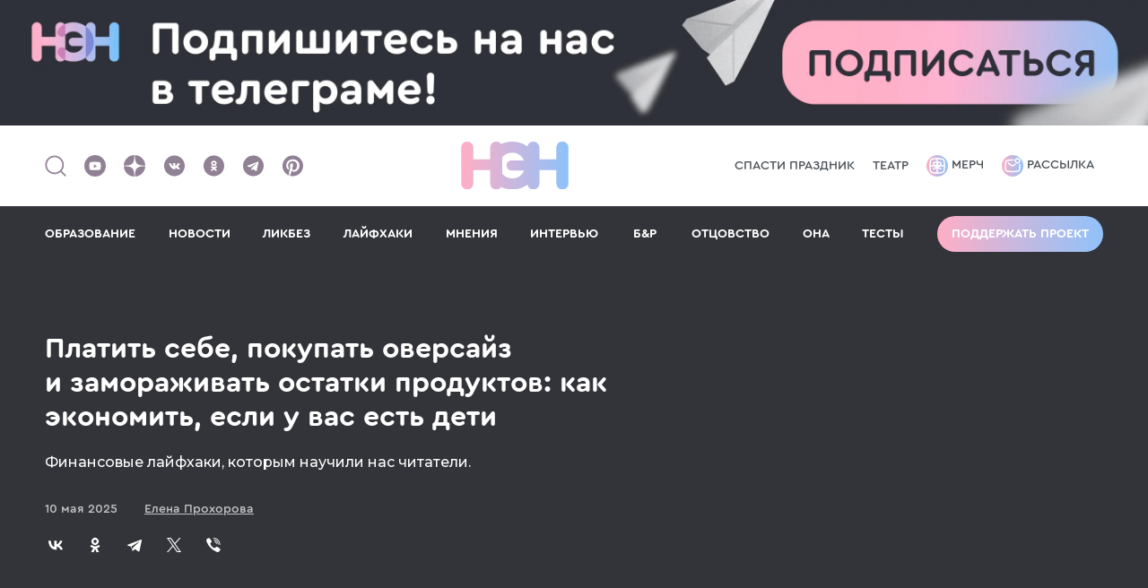

--- FILE ---
content_type: text/html; charset=UTF-8
request_url: https://n-e-n.ru/kak-economit/
body_size: 20960
content:
    <!DOCTYPE html>
    <html lang="ru-RU">

    <head>
        <title>Платить себе, покупать оверсайз и&nbsp;замораживать остатки продуктов: как экономить, если у&nbsp;вас есть дети</title>
<meta charset="utf-8">
<meta name="viewport" content="width=device-width,minimum-scale=1,maximum-scale=5">
<meta http-equiv="X-UA-Compatible" content="IE=edge">
<meta name="yandex-verification" content="57ec6f7eb64a7350"/>
<meta name="yandex-verification" content="468dfd0823cd5f56"/>
<meta name="google-site-verification" content="eBCSzFGfYCBvZXfqhjSNMkTxD64oPec4I5rzdZyCoMM"/>
<meta name="pmail-verification" content="3ad1f41814b0364143257c2f152d8546">
<meta name="p:domain_verify" content="76d030d387ca910fd4c25078fd37d1bd"/>
<meta name="verify-admitad" content="ddfb671477" />
<meta name="mailru-verification" content="b5142ba480c9e1c2" />
<meta name="verify-zsb8mnllsu" content="kv6css7kgy">

<meta property="fb:pages" content="1845534045662935"/>

<link rel="icon" type="image/svg+xml" href="/img/favicons/favicon.svg">
<!--<link rel="icon" type="image/png" href="/img/favicons/favicon.png">-->
<link rel="apple-touch-icon" sizes="180x180" href="/img/favicons/apple-touch-icon.png?v2">
<link rel="icon" type="image/png" sizes="32x32" href="/img/favicons/favicon-32x32.png?v2">
<link rel="icon" type="image/png" sizes="16x16" href="/img/favicons/favicon-16x16.png?v2">
<link rel="manifest" href="/img/favicons/site.webmanifest?v2">
<link rel="mask-icon" href="/img/favicons/safari-pinned-tab.svg?v2" color="#5bbad5">
<link rel="shortcut icon" href="/img/favicons/favicon.ico?v2">
<meta name="msapplication-TileColor" content="#da532c">
<meta name="msapplication-config" content="/img/favicons/browserconfig.xml?v2">
<meta name="theme-color" content="#ffffff">

<meta name="description" content="Финансовые лайфхаки, которым научили нас читатели.">
    <meta property="og:site_name" content="НЭН">
    <meta property="og:type" content="article">
    <meta property="og:title" content="Платить себе, покупать оверсайз и&nbsp;замораживать остатки продуктов: как экономить, если у&nbsp;вас есть дети">
    <meta property="og:description" content="Финансовые лайфхаки, которым научили нас читатели.">
    <meta property="og:tags" content="общество, родители, деньги, где деньги">
    <meta property="og:url" content="https://n-e-n.ru/kak-economit/">
    <meta property="og:image" content="https://n-e-n.ru/images/2023-08-14/64da17ed7c24e_1024x512.jpg.webp">
    <meta property="og:image:width" content="1024">
    <meta property="og:image:height" content="512">


<script type="application/ld+json">{
    "@context": "https://schema.org",
    "@graph": [
        {
            "@type": "BreadcrumbList",
            "itemListElement": [
                {
                    "@type": "ListItem",
                    "position": 1,
                    "item": {
                        "@id": "https://n-e-n.ru/category/lifehacks/",
                        "name": "Лайфхаки"
                    }
                }
            ]
        },
        {
            "@type": "Article",
            "@id": "https://n-e-n.ru/kak-economit/#articleBody",
            "headline": "Платить себе, покупать оверсайз и&nbsp;замораживать остатки продуктов: как экономить, если у&nbsp;вас есть дети",
            "description": "Финансовые лайфхаки, которым научили нас читатели.",
            "image": "",
            "author": {
                "@type": "Person",
                "name": "Елена Прохорова",
                "url": "https://n-e-n.ru/user/162-elena-prohorova/"
            },
            "publisher": {
                "@type": "Organization",
                "name": "НЭН",
                "logo": {
                    "@type": "ImageObject",
                    "url": "https://n-e-n.ru/img/nen_logo_new.svg"
                }
            },
            "datePublished": "2025-05-10T11:30:00+03:00",
            "mainEntityOfPage": {
                "@type": "WebPage",
                "@id": "https://n-e-n.ru/kak-economit/#articleBody"
            },
            "articleSection": "Лайфхаки",
            "keywords": "общество, родители, деньги, где деньги",
            "url": "https://n-e-n.ru/kak-economit/"
        }
    ]
}</script>
        <meta name="csrf-param" content="_csrf-frontend">
<meta name="csrf-token" content="6922BADvqgABHr3Ci-299IzPgiPvDeBo91ClthPKTzior-BQerf8MzhKyIzzq-SF_P6xe7w8jgaUH-rgcIUBfA==">
        <meta name="twitter:card" content="summary_large_image">
<meta name="twitter:title" content="Платить себе, покупать оверсайз и&amp;nbsp;замораживать остатки продуктов: как экономить, если у&amp;nbsp;вас есть дети">
<meta name="twitter:description" content="Финансовые лайфхаки, которым научили нас читатели.">
<meta name="twitter:image" content="https://n-e-n.ru/images/2023-08-14/64da17ed7c24e_0x0.jpg.webp">
<link href="https://n-e-n.ru/kak-economit/" rel="canonical">
<link href="https://n-e-n.ru/amp/kak-economit/" rel="amphtml">
<link href="/theme/scss/index.min.css?v=96" rel="stylesheet">
<link href="/setka/clients/VR2eHQZn2B2nrvZXVIMoUBobbv0ujq4W/css/6412____________________1_641.min.css" rel="stylesheet">
<link href="/theme/scss/pages/article.min.css?v=105" rel="stylesheet">
<style>
        .adfox-desktop, .adfox-mobile {
            margin: 20px 0;
        }
        </style>
<script src="/theme/js/counter.min.js?v=69"></script>    </head>

    <body>

    
    

<div class="banner-center">
    <!--AdFox START-->
    <!--ezhikezhik_2015-->
    <!--Площадка: n-e-n.ru / Desktop / Billboard 100%x200 / Branding-->
    <!--Категория: <не задана>-->
    <!--Тип баннера: Billboard-->
    <div id="adfox_16121769500717574"></div>
</div>


<header class="header">
    <div class="container">
        <div class="left">
            <a href="#">
                <span class="header__search">
                    <img src="/img/search.svg" alt="" width="26" height="27">
                </span>
            </a>
            <div class="social">
    <a href="https://www.youtube.com/@CHIPSjournal" target="_blank"
       aria-label="Наш Youtube канал">
        <svg width="24" height="24"><use xlink:href="/img/soc.sprite.svg?v=3#soc-youtube"></use></svg>
    </a>
    <a href="https://dzen.ru/nenru" target="_blank" aria-label="Наша страница в Дзен">
        <svg width="24" height="24"><use xlink:href="/img/soc.sprite.svg?v=3#soc-zen"></use></svg>
    </a>
    <a href="https://vk.com/net_eto_normalno" target="_blank" aria-label="Наше сообщество в VK">
        <svg width="25" height="24"><use xlink:href="/img/soc.sprite.svg?v=3#soc-vk"></use></svg>
    </a>
    <!-- mail.ru -->
    <a href="https://ok.ru/netetonorm" target="_blank" aria-label="Наша страница в Одноклассниках">
        <svg width="25" height="24"><use xlink:href="/img/soc.sprite.svg?v=3#soc-ok"></use></svg>
    </a>
    <a href="https://telegram.me/net_etonorm" target="_blank" aria-label="Наш канал в Телеграм">
        <svg width="25" height="24"><use xlink:href="/img/soc.sprite.svg?v=3#soc-tg"></use></svg>
    </a>
    <a href="https://www.pinterest.com/net_eto_normalno/" target="_blank"
       aria-label="Наша страница в Pinterest">
        <svg width="25" height="24"><use xlink:href="/img/soc.sprite.svg?v=3#soc-pinterest"></use></svg>
    </a>
</div>
        </div>
        <div class="header__logo">
            <a href="/" aria-label="Логотип">
                <img src="/img/nen_logo_new.svg" alt="">
            </a>
        </div>
        <div class="spec-project header-link">
                            <a href="https://kto-ukral-prazdnik.n-e-n.ru/?utm_source=nen" target="_blank">Спасти праздник</a>                            <a href="https://n-e-n.ru/mandariny-na-yolke-i-domashniy-teatr/" target="_blank">Театр</a>                    </div>
        <div class="right header-link">
            <a href="https://shop.n-e-n.ru/" target="_blank">
                <img src="/img/merch.svg" alt="">
                Мерч
            </a>
            <a href="https://mailganer.com/landing/53233/" id="rasssylka" target="_blank">
                <img src="/img/rassylka.svg" alt="">
                Рассылка
            </a>
        </div>
        <div class="button-menu-container">
                        <div class="header__button-menu">
                <span class="line"></span><span class="line"></span><span class="line"></span>
            </div>
        </div>
    </div>

    <div class="header__menu">
        <div class="container">
            <div class="link-menu"><a class="" href="https://n-e-n.ru/tag/88/%D0%BE%D0%B1%D1%80%D0%B0%D0%B7%D0%BE%D0%B2%D0%B0%D0%BD%D0%B8%D0%B5/" target="_self">ОБРАЗОВАНИЕ</a></div><div class="link-menu"><a class="" href="/category/ithappened/" target="_self">НОВОСТИ</a></div><div class="link-menu"><a class="" href="/category/diy/" target="_self">ЛИКБЕЗ</a></div><div class="link-menu"><a class="" href="/category/lifehacks/" target="_self">ЛАЙФХАКИ</a></div><div class="link-menu"><a class="" href="/category/opinions/" target="_self">МНЕНИЯ</a></div><div class="link-menu"><a class="" href="/category/interview/" target="_self">ИНТЕРВЬЮ</a></div><div class="link-menu"><a class="" href="/category/bnr/" target="_self">Б&Р</a></div><div class="link-menu"><a class="" href="/category/fathers/" target="_self">ОТЦОВСТВО</a></div><div class="link-menu"><a class="" href="/tag/102/она/" target="_self">ОНА</a></div><div class="link-menu"><a class="" href="/quizes/" target="_self">ТЕСТЫ</a></div>                            <div class="show-mobile"><a href="https://kto-ukral-prazdnik.n-e-n.ru/?utm_source=nen" target="_blank">Спасти праздник</a></div>
                            <div class="show-mobile"><a href="https://n-e-n.ru/mandariny-na-yolke-i-domashniy-teatr/" target="_blank">Театр</a></div>
                        <div>
                <a class="button border-gradient support-project" href="/donation/">Поддержать проект</a>
            </div>
            <div class="header__social-mobile">
                <div class="social">
                    <div class="social">
    <a href="https://www.youtube.com/@CHIPSjournal" target="_blank"
       aria-label="Наш Youtube канал">
        <svg width="24" height="24"><use xlink:href="/img/soc.sprite.svg?v=3#soc-youtube"></use></svg>
    </a>
    <a href="https://dzen.ru/nenru" target="_blank" aria-label="Наша страница в Дзен">
        <svg width="24" height="24"><use xlink:href="/img/soc.sprite.svg?v=3#soc-zen"></use></svg>
    </a>
    <a href="https://vk.com/net_eto_normalno" target="_blank" aria-label="Наше сообщество в VK">
        <svg width="25" height="24"><use xlink:href="/img/soc.sprite.svg?v=3#soc-vk"></use></svg>
    </a>
    <!-- mail.ru -->
    <a href="https://ok.ru/netetonorm" target="_blank" aria-label="Наша страница в Одноклассниках">
        <svg width="25" height="24"><use xlink:href="/img/soc.sprite.svg?v=3#soc-ok"></use></svg>
    </a>
    <a href="https://telegram.me/net_etonorm" target="_blank" aria-label="Наш канал в Телеграм">
        <svg width="25" height="24"><use xlink:href="/img/soc.sprite.svg?v=3#soc-tg"></use></svg>
    </a>
    <a href="https://www.pinterest.com/net_eto_normalno/" target="_blank"
       aria-label="Наша страница в Pinterest">
        <svg width="25" height="24"><use xlink:href="/img/soc.sprite.svg?v=3#soc-pinterest"></use></svg>
    </a>
</div>
                </div>
            </div>
        </div>
    </div>

        <!--AdFox START-->
    <!--ezhikezhik_2015-->
    <!--Площадка: n-e-n.ru / Mobile / Mobile_Top-->
    <!--Категория: <не задана>-->
    <!--Тип баннера: Mobile-->
    <div id="adfox_161217702470014171"></div>
    </header>

    
<div class="article-page article-page-image-2">
    <div class="inner-page-content-branding">
        <!-- Контейнер для брендинга -->
    </div>
    <div class="bg-block">
        <div class="container-inner">
            <div class="container-inner__left">
                <div class="container-small">
                    <div class="frame-container">
                        <div class="title">
                            <a href="/category/lifehacks/">
                                Лайфхаки                            </a>
                        </div>
                                                                    </div>
                </div>
            </div>
        </div>
        <div class="container">
            <div class="card-page bg-none">
                <div class="card-page__left">
                    <h1 class="title-h1">
                        Платить себе, покупать оверсайз и&nbsp;замораживать остатки продуктов: как экономить, если у&nbsp;вас есть дети                    </h1>

                    <div class="text-page"><p>Финансовые лайфхаки, которым научили нас читатели.</p></div>
                    <div class="info">
                        <time class="date" datetime="2025-05-10">
                            10 мая 2025                        </time>
                        <div class="name">
                            <a href="https://n-e-n.ru/user/162-elena-prohorova/">
                                <span>Елена Прохорова</span>
                            </a>
                        </div>
                    </div>
                    <div class="social-2">
                        <style>
    .ya-share2__list li {
        margin: 10px 10px 10px 10px !important;
    }
    .ya-share2__list li:first-child {
        margin-left: 0 !important;
    }

    .ya-share2__container.ya-share2__container_color-scheme_blackwhite .ya-share2__badge,
    .ya-share2__container.ya-share2__container_color-scheme_blackwhite .ya-share2__mobile-popup-badge {
        background-color: #33343A;
    }
</style>
<script src="https://yastatic.net/share2/share.js"></script>
<div class="ya-share2" data-curtain data-color-scheme="blackwhite"
     data-services="vkontakte,odnoklassniki,telegram,twitter,viber">
</div>                    </div>
                </div>
                            </div>
        </div>
    </div>
    <div class="container-inner">
        <div class="container-inner__left">
            <div class="container-small">
                                    <div class="tags">
                                                    <div class="tag">#<a href="/tag/12/общество/">общество</a></div>
                                                    <div class="tag">#<a href="/tag/13/родители/">родители</a></div>
                                                    <div class="tag">#<a href="/tag/75/деньги/">деньги</a></div>
                                                    <div class="tag">#<a href="/tag/104/где деньги/">где деньги</a></div>
                                            </div>
                
                                    <div class="article-content" id="articleBody">
                        <div class="stk-post stk-layout_6col_26605 stk-theme_35113" data-stk="{&quot;images&quot;:[{&quot;id&quot;:&quot;2023-08-14/64da2b510b77c.jpg&quot;,&quot;alt&quot;:&quot;&quot;,&quot;caption&quot;:&quot;&quot;},{&quot;id&quot;:&quot;2023-08-14/64da2b163e4b0.jpeg&quot;,&quot;alt&quot;:&quot;&quot;,&quot;caption&quot;:&quot;&quot;},{&quot;id&quot;:&quot;2023-08-14/64da2a0f2b7e6.jpg&quot;,&quot;alt&quot;:&quot;&quot;,&quot;caption&quot;:&quot;&quot;},{&quot;id&quot;:&quot;2023-08-14/64da29c77c00e.jpeg&quot;,&quot;alt&quot;:&quot;&quot;,&quot;caption&quot;:&quot;&quot;},{&quot;id&quot;:&quot;2023-08-14/64da297e779c2.jpg&quot;,&quot;alt&quot;:&quot;&quot;,&quot;caption&quot;:&quot;&quot;}]}" data-ui-id="post" data-ce-tag="post" data-reset-type="class" data-layout-type="limited" data-editor-version="3.2.8-rc1"><p class="stk-theme_35113__style_font_style-1618920566489 stk-reset stk-theme_35113__mb_15" data-ce-tag="paragraph">Не&nbsp;так давно мы&nbsp;<a class="stk-reset" href="https://t.me/net_eto_normalno/11139" target="_blank">спрашивали</a> у&nbsp;подписчиков в&nbsp;социальных сетях способы, которые помогают им&nbsp;сохранять бюджет. Кроме того, что все часто расходуемое выгоднее всего покупать в&nbsp;больших объемах и&nbsp;сравнивать цены в&nbsp;разных магазинах&nbsp;— открыли еще несколько интересных и&nbsp;полезных лайфхаков.</p><h2 class="stk-theme_35113__style_large_header stk-reset" data-ce-tag="paragraph">Покупки</h2><h3 class="stk-theme_35113__style_medium_header stk-theme_35113__mb_05 stk-reset" data-ce-tag="paragraph"><strong class="stk-reset">Посчитайте окупаемость вещи </strong></h3><p class="stk-theme_35113__mb_15 stk-reset" data-ce-tag="paragraph">Представьте: хорошая коляска стоит 50&nbsp;тысяч рублей, но&nbsp;в&nbsp;ней есть и&nbsp;люлька, и&nbsp;прогулочный блок, и&nbsp;автокресло. Даже если мы&nbsp;будем гулять с&nbsp;ребенком один раз в&nbsp;день (но&nbsp;скорее всего больше) с&nbsp;младенчества до&nbsp;трех лет, то&nbsp;каждая поездка нам обойдется примерно в&nbsp;46&nbsp;рублей. Зато коляска с&nbsp;полным набором&nbsp;— и&nbsp;подстаканник, и&nbsp;дождевик, и&nbsp;противомоскитная сетка. И&nbsp;ломаться она не&nbsp;будет!</p><h3 class="stk-theme_35113__style_medium_header stk-theme_35113__mb_05 stk-reset" data-ce-tag="paragraph"><strong class="stk-reset">Отпишитесь от&nbsp;блогеров</strong></h3><p class="stk-reset stk-theme_35113__mb_15" data-ce-tag="paragraph">Вы&nbsp;ведь сохраняете их&nbsp;рекомендации из&nbsp;социальных сетей? Там наверняка есть и&nbsp;шелковое постельное белье, и&nbsp;красивая кружка со&nbsp;смешной надписью, и&nbsp;невероятная игрушка, которая якобы занимает тоддлера на&nbsp;целых 40&nbsp;минут. Мы&nbsp;вас понимаем&nbsp;— и&nbsp;поэтому рекомендуем просто об&nbsp;этом забыть. Сложно. Но&nbsp;зато вы&nbsp;никогда не&nbsp;узнаете о&nbsp;существовании принтера, который может печатать этикетки на&nbsp;прозрачные банки.</p><a class="stk-container stk-container-link stk-reset stk-theme_35113__mb_15" data-ce-tag="container" href="https://n-e-n.ru/kak-prodavat-bu/" target="_blank"><div class="stk-grid stk-theme_35113__mb_0" data-ce-tag="grid" data-anim-m="true" data-stk-css="stkzsc3D"><div data-col-width="6" class="stk-grid-col stk-grid-col_last" data-ce-tag="grid-col"><div class="stk-grid stk-theme_35113__mb_0" data-ce-tag="grid" data-stk-css="stkaToOF"><div data-col-width="2" class="stk-grid-col" data-ce-tag="grid-col" data-stk-css-m=""><figure class="stk-reset stk-image-figure stk-theme_35113__mb_05" data-ce-tag="image-figure"><div class="stk-mask" data-ce-tag="mask"><img src="https://n-e-n.ru/images/2023-08-14/64da297e779c2_0x0.jpg" data-image-id="2023-08-14/64da297e779c2.jpg" data-image-name="6242de1b12f35_1040x720.jpg" class="stk-image stk-reset" width="988" height="720" loading="lazy"/></div></figure></div><div data-col-width="4" class="stk-grid-col stk-grid-col_last align-left valign-middle" data-ce-tag="grid-col" data-stk-css="stkKVF7r" data-stk-css-m="stkSI3My"><p class="stk-reset stk-theme_35113__style_font_style-1581413622543 stk-theme_35113__color_35113_custom_color_1 stk-theme_35113__mb_05" data-ce-tag="paragraph" data-stk-css="stkUVz14">Интересное по&nbsp;теме</p><p class="stk-reset stk-theme_35113__color_35113_custom_color_2 stk-theme_35113__style_font_style-1581413622543 stk-theme_35113__mb_0" data-ce-tag="paragraph" data-stk-css-m="stkBDmg2"><strong class="stk-reset">Хорошая фотография&nbsp;— залог удачной сделки. Как продавать детские вещи по&nbsp;объявлению</strong></p></div></div></div></div></a><h3 class="stk-theme_35113__style_medium_header stk-theme_35113__mb_05 stk-reset" data-ce-tag="paragraph"><strong class="stk-reset">Покупайте новые игрушки, продав старые </strong></h3><p class="stk-theme_35113__mb_15 stk-reset" data-ce-tag="paragraph">И&nbsp;игрушек в&nbsp;доме, и&nbsp;денег в&nbsp;этом обороте будет меньше!</p><h3 class="stk-theme_35113__style_medium_header stk-theme_35113__mb_05 stk-reset" data-ce-tag="paragraph"><strong class="stk-reset">Устраивайте выходные без кошелька </strong></h3><p class="stk-theme_35113__mb_15 stk-reset" data-ce-tag="paragraph">Берем бутерброды и&nbsp;чай в&nbsp;термосе из&nbsp;дома и&nbsp;идем гулять в&nbsp;парк, оставляя дома банковскую карту. У&nbsp;детей&nbsp;— свои рюкзаки с&nbsp;продуктовыми запасами, а&nbsp;пикник для них&nbsp;— классное развлечение. У&nbsp;нас не&nbsp;уходят деньги на&nbsp;мороженое, молочные коктейли, сладкую вату и&nbsp;обед в&nbsp;кафе.</p><h3 class="stk-theme_35113__style_medium_header stk-theme_35113__mb_05 stk-reset" data-ce-tag="paragraph"><strong class="stk-reset">Покупайте сезонные вещи после окончания сезона </strong></h3><p class="stk-theme_35113__mb_15 stk-reset" data-ce-tag="paragraph">Осенью&nbsp;— купальники и&nbsp;плавательные принадлежности. Летом&nbsp;— елку и&nbsp;подарки родственникам к&nbsp;Новому году. Весной&nbsp;— коньки и&nbsp;теплые куртки (если берем одежду на&nbsp;год вперед&nbsp;— то&nbsp;прибавляем к&nbsp;размеру ребенку примерно три–четыре размера). Так вероятность найти нужную вещь с&nbsp;семидесяти- или восьмидесятипроцентной скидкой увеличивается в&nbsp;разы!</p><h3 class="stk-theme_35113__style_medium_header stk-theme_35113__mb_05 stk-reset" data-ce-tag="paragraph">Выбирайте размер оверсайз для детей</h3><p class="stk-theme_35113__mb_15 stk-reset" data-ce-tag="paragraph">Это увеличивает срок ношения вещи&nbsp;— сперва одежда будет сидеть чуть мешковато (но&nbsp;кто из&nbsp;нас сейчас не&nbsp;любит в&nbsp;таком ходить?), а&nbsp;со&nbsp;временем станет в&nbsp;размер.</p><h3 class="stk-theme_35113__style_medium_header stk-theme_35113__mb_05 stk-reset" data-ce-tag="paragraph"><strong class="stk-reset">Ищите пакеты одежды для младенцев на&nbsp;«Авито»</strong></h3><p class="stk-reset stk-theme_35113__mb_15" data-ce-tag="paragraph">Здесь часто продают одежду на&nbsp;детей до&nbsp;полугода большими пакетами. Причем очень часто все эти вещи практически новые, потому что младенцы растут слишком быстро&nbsp;— а&nbsp;родственники и&nbsp;родители не&nbsp;всегда это учитывают. Такой&nbsp;же трюк можно проделывать с&nbsp;детьми постарше, но&nbsp;важно внимательно смотреть на&nbsp;отзывы о&nbsp;продавце и&nbsp;на&nbsp;другие вещи, которые он&nbsp;продает. Если вещи носили аккуратно и&nbsp;правильно за&nbsp;ними ухаживали, то&nbsp;следы носки на&nbsp;них могут быть практически незаметны.</p><a class="stk-container stk-container-link stk-reset stk-theme_35113__mb_15" data-ce-tag="container" href="https://n-e-n.ru/howtospendless/" target="_blank"><div class="stk-grid stk-theme_35113__mb_0" data-ce-tag="grid" data-anim-m="true" data-stk-css="stk8ma6D"><div data-col-width="6" class="stk-grid-col stk-grid-col_last" data-ce-tag="grid-col"><div class="stk-grid stk-theme_35113__mb_0" data-ce-tag="grid" data-stk-css="stkXtRC-"><div data-col-width="2" class="stk-grid-col stk-grid-col_empty" data-ce-tag="grid-col" data-stk-css-m=""><p class="ce-element--empty stk-element_no-text stk-reset" data-ce-tag="paragraph"></p></div><div data-col-width="4" class="stk-grid-col stk-grid-col_last align-left valign-middle" data-ce-tag="grid-col" data-stk-css="stkfgcyo" data-stk-css-m="stkTzatQ"><p class="stk-reset stk-theme_35113__style_font_style-1581413622543 stk-theme_35113__color_35113_custom_color_1 stk-theme_35113__mb_05" data-ce-tag="paragraph" data-stk-css="stkJjOOz">Интересное по&nbsp;теме</p><p class="stk-reset stk-theme_35113__color_35113_custom_color_2 stk-theme_35113__style_font_style-1581413622543 stk-theme_35113__mb_0" data-ce-tag="paragraph" data-stk-css-m="stkOrAWw"><strong class="stk-reset">Как сэкономить на&nbsp;первых покупках для ребенка (и&nbsp;своего беременного тела): советы от&nbsp;бывшего бухгалтера</strong></p></div></div></div></div></a><h3 class="stk-theme_35113__style_medium_header stk-theme_35113__mb_05 stk-reset" data-ce-tag="paragraph">Настройте лимиты на&nbsp;категории в&nbsp;приложении банка</h3><p class="stk-theme_35113__mb_15 stk-reset" data-ce-tag="paragraph">Но&nbsp;не&nbsp;на&nbsp;фиксированные базовые расходы, а&nbsp;на&nbsp;переменные траты. Например, на&nbsp;игрушки или одежду. Если вы&nbsp;уже разговариваете с&nbsp;ребенком о&nbsp;бюджете (а&nbsp;делать это очень и&nbsp;очень полезно), то&nbsp;расскажите и&nbsp;покажите ему, что ограничены не&nbsp;только его, но&nbsp;и&nbsp;ваши хотелки.</p><h3 class="stk-theme_35113__style_medium_header stk-theme_35113__mb_05 stk-reset" data-ce-tag="paragraph">Пользуйтесь маркетплейсами</h3><p class="stk-theme_35113__mb_2 stk-reset" data-ce-tag="paragraph">Чтобы найти нужную вещь&nbsp;— придется вводить запрос в&nbsp;поисковой строке, а&nbsp;не&nbsp;бродить среди полок в&nbsp;магазине, на&nbsp;которой что-то вам обязательно понадобиться. Да&nbsp;и&nbsp;ребенок не&nbsp;заметит на&nbsp;кассе жвачку! Но&nbsp;есть несколько правил: откладывайте корзину в&nbsp;долгосрок&nbsp;— может быть, что-то из&nbsp;отложенного через время будет не&nbsp;актуально. Открывайте приложение не&nbsp;чаще одного–двух раз в&nbsp;неделю&nbsp;— так придется держать в&nbsp;голове все необходимое, а&nbsp;что-то не&nbsp;очень нужное само позабудется.</p><h2 class="stk-theme_35113__style_large_header stk-reset" data-ce-tag="paragraph">Еда</h2><h3 class="stk-theme_35113__style_medium_header stk-theme_35113__mb_05 stk-reset" data-ce-tag="paragraph"><strong class="stk-reset">Собирайте корзину с&nbsp;продуктами постепенно </strong></h3><p class="stk-theme_35113__mb_15 stk-reset" data-ce-tag="paragraph">Если заказываете доставку, то&nbsp;делайте это раз в&nbsp;неделю. Каждый день закидываем в&nbsp;корзину то, что заканчивается, а&nbsp;в&nbsp;один определенный день заказываем разом&nbsp;— так уменьшается вероятность спонтанных ненужных покупок.</p><h3 class="stk-theme_35113__style_medium_header stk-theme_35113__mb_05 stk-reset" data-ce-tag="paragraph">Раскладывайте блюда по&nbsp;контейнерам</h3><p class="stk-theme_35113__mb_15 stk-reset" data-ce-tag="paragraph">Если мы&nbsp;каждый день будем доставать кастрюлю с&nbsp;супом из&nbsp;холодильника, чтобы налить порцию, то&nbsp;длительность его хранения уменьшится. Лучше всего сразу разливать его (да&nbsp;и&nbsp;все горячие блюда) в&nbsp;многоразовые контейнеры&nbsp;— так вы&nbsp;сможете прибавить два–три дня к&nbsp;общему сроку хранения.</p><a class="stk-container stk-container-link stk-reset stk-theme_35113__mb_15" data-ce-tag="container" href="https://n-e-n.ru/broccolihacks/" target="_blank"><div class="stk-grid stk-theme_35113__mb_0" data-ce-tag="grid" data-anim-m="true" data-stk-css="stkgAKGL"><div data-col-width="6" class="stk-grid-col stk-grid-col_last" data-ce-tag="grid-col"><div class="stk-grid stk-theme_35113__mb_0" data-ce-tag="grid" data-stk-css="stkrUes0"><div data-col-width="2" class="stk-grid-col" data-ce-tag="grid-col" data-stk-css-m=""><figure class="stk-reset stk-image-figure" data-ce-tag="image-figure"><div class="stk-mask" data-ce-tag="mask"><img src="https://n-e-n.ru/images/2023-08-14/64da2a0f2b7e6_0x0.jpg" data-image-id="2023-08-14/64da2a0f2b7e6.jpg" data-image-name="615ecef204aad_1040x720.jpg" width="988" height="720" loading="lazy" class="stk-image stk-reset"/></div></figure></div><div data-col-width="4" class="stk-grid-col stk-grid-col_last align-left valign-middle" data-ce-tag="grid-col" data-stk-css="stk7yhqM" data-stk-css-m="stkvQvsO"><p class="stk-reset stk-theme_35113__style_font_style-1581413622543 stk-theme_35113__color_35113_custom_color_1 stk-theme_35113__mb_05" data-ce-tag="paragraph" data-stk-css="stky_zaD">Интересное по&nbsp;теме</p><p class="stk-reset stk-theme_35113__color_35113_custom_color_2 stk-theme_35113__style_font_style-1581413622543 stk-theme_35113__mb_0" data-ce-tag="paragraph" data-stk-css-m="stkd2z3Y"><strong class="stk-reset">Когда ни&nbsp;муж, ни&nbsp;кот не&nbsp;помогают. 5&nbsp;способов использовать пюре из&nbsp;брокколи, которое не&nbsp;доел ребенок</strong></p></div></div></div></div></a><h3 class="stk-theme_35113__style_medium_header stk-theme_35113__mb_05 stk-reset" data-ce-tag="paragraph">Составляйте меню на&nbsp;неделю</h3><p class="stk-theme_35113__mb_15 stk-reset" data-ce-tag="paragraph">Во-первых, это освобождает голову от&nbsp;ежедневного выдумывания блюд. Во-вторых, если купить все по&nbsp;заранее составленному списку, то&nbsp;ингредиенты точно будут в&nbsp;холодильнике&nbsp;— и&nbsp;в&nbsp;час-пик не&nbsp;нужно будет стоять километровые очереди в&nbsp;продуктовом. В-третьих, это помогает готовить не&nbsp;одни макароны, а&nbsp;питаться чуть разнообразнее обычного. А&nbsp;еще&nbsp;— можно сделать несколько заготовок, которые сэкономят силы в&nbsp;течение недели.</p><h3 class="stk-theme_35113__style_medium_header stk-theme_35113__mb_05 stk-reset" data-ce-tag="paragraph">Замораживайте остатки продуктов</h3><p class="stk-theme_35113__mb_2 stk-reset" data-ce-tag="paragraph">Хлеб, фрукты, ягоды, даже творог. Из&nbsp;всего этого потом можно сделать разное&nbsp;— тосты, гренки, коктейли, смузи, сырники. Тут и&nbsp;экономия, и&nbsp;забота об&nbsp;окружающей среде.</p><h2 class="stk-theme_35113__style_large_header stk-reset" data-ce-tag="paragraph">Медицина</h2><h3 class="stk-theme_35113__mb_05 stk-theme_35113__style_medium_header stk-reset" data-ce-tag="paragraph">Просите врачей выписывать лекарства на&nbsp;бланках</h3><p class="stk-theme_35113__mb_15 stk-reset" data-ce-tag="paragraph">За&nbsp;них потом <a href="https://www.nalog.gov.ru/rn77/fl/interest/tax_deduction/fl_medik/" target="_blank" class="stk-reset">можно вернуть</a> НДФЛ&nbsp;— как и&nbsp;за&nbsp;все медицинские услуги.</p><h3 class="stk-theme_35113__style_medium_header stk-theme_35113__mb_05 stk-reset" data-ce-tag="paragraph">Следите за&nbsp;акциями и&nbsp;скидками, а&nbsp;еще&nbsp;— за&nbsp;месяцами информирования о&nbsp;болезнях</h3><p class="stk-reset stk-theme_35113__mb_15" data-ce-tag="paragraph">Попасть на&nbsp;УЗИ по&nbsp;акции в&nbsp;ближайшей клинике вы&nbsp;и&nbsp;сами сможете, а&nbsp;вот о&nbsp;благотворительных мероприятиях знают немногие. Так, например, пройти бесплатное обследование молочных желез можно в&nbsp;одном из&nbsp;филиалов <a class="stk-reset" data-gtm-vis-has-fired-10171822_255="1" href="https://belroza.ru/about-us.html" target="_blank">клиники «Белая Роза»</a>. Департамент здравоохранения Москвы регулярно объявляет акции бесплатной диагностики сахарного диабета и&nbsp;других заболеваний. Такие&nbsp;же акции проходят и&nbsp;в&nbsp;регионах.</p><a class="stk-container stk-container-link stk-reset stk-theme_35113__mb_2" data-ce-tag="container" href="https://n-e-n.ru/mammarycancer/" target="_blank"><div class="stk-grid stk-theme_35113__mb_0" data-ce-tag="grid" data-anim-m="true" data-stk-css="stkeFeWv"><div data-col-width="6" class="stk-grid-col stk-grid-col_last" data-ce-tag="grid-col"><div class="stk-grid stk-theme_35113__mb_0" data-ce-tag="grid" data-stk-css="stkTVbty"><div data-col-width="2" class="stk-grid-col" data-ce-tag="grid-col" data-stk-css-m=""><figure class="stk-reset stk-image-figure" data-ce-tag="image-figure"><div class="stk-mask" data-ce-tag="mask"><img src="https://n-e-n.ru/images/2023-08-14/64da2b163e4b0_0x0.jpeg" data-image-id="2023-08-14/64da2b163e4b0.jpeg" data-image-name="6155dc1219922_1070x720.jpeg" width="989" height="720" loading="lazy" class="stk-image stk-reset"/></div></figure></div><div data-col-width="4" class="stk-grid-col stk-grid-col_last align-left valign-middle" data-ce-tag="grid-col" data-stk-css="stkn4ttg" data-stk-css-m="stkKS8sU"><p class="stk-reset stk-theme_35113__style_font_style-1581413622543 stk-theme_35113__color_35113_custom_color_1 stk-theme_35113__mb_05" data-ce-tag="paragraph" data-stk-css="stkkP6ex">Интересное по&nbsp;теме</p><p class="stk-reset stk-theme_35113__color_35113_custom_color_2 stk-theme_35113__style_font_style-1581413622543 stk-theme_35113__mb_0" data-ce-tag="paragraph" data-stk-css-m="stk0v8wS"><strong class="stk-reset">Рак груди не&nbsp;болит: что каждая из&nbsp;нас должна знать о&nbsp;самом распространенном женском онкологическом заболевании</strong></p></div></div></div></div></a><h2 class="stk-theme_35113__style_large_header stk-reset" data-ce-tag="paragraph">Путешествия</h2><h3 class="stk-theme_35113__style_medium_header stk-theme_35113__mb_05 stk-reset" data-ce-tag="paragraph">Планируйте путешествия заранее</h3><p class="stk-theme_35113__mb_15 stk-reset" data-ce-tag="paragraph">Определитесь с&nbsp;направлением и&nbsp;проверяйте цены на&nbsp;билеты несколько раз в&nbsp;день: рано или поздно вам повезет, и&nbsp;билеты в&nbsp;нужную точку удастся купить в&nbsp;несколько раз дешевле, чем они стоили в&nbsp;самом начале. Экспериментируйте с&nbsp;составными маршрутами&nbsp;— иногда на&nbsp;пересадках можно здорово сэкономить (правда, денег, а&nbsp;не&nbsp;нервов). Подпишитесь на&nbsp;цены на&nbsp;интересующих вас направлениях и&nbsp;получайте оповещения об&nbsp;акциях и&nbsp;скидках авиакомпаний.</p><h3 class="stk-theme_35113__style_medium_header stk-theme_35113__mb_05 stk-reset" data-ce-tag="paragraph"><strong class="stk-reset">Купите багаж отдельно</strong></h3><p class="stk-theme_35113__mb_15 stk-reset" data-ce-tag="paragraph">У&nbsp;большинства авиакомпаний есть опция&nbsp;— заказать дополнительные услуги уже после оплаты билетов. Воспользуйтесь ею, если летите семьей, но&nbsp;не&nbsp;нуждаетесь в&nbsp;большом количестве багажа&nbsp;— в&nbsp;таком случае можно доплатить всего за&nbsp;одно место.</p><h3 class="stk-theme_35113__style_medium_header stk-theme_35113__mb_05 stk-reset" data-ce-tag="paragraph"><strong class="stk-reset">Возьмите подушку в&nbsp;ручную кладь</strong></h3><p class="stk-theme_35113__mb_2 stk-reset" data-ce-tag="paragraph">Лайфхак из&nbsp;ТикТока, о&nbsp;котором еще мало кто знает. На&nbsp;борт самолета можно проносить с&nbsp;собой специальные подушки для комфортного перелета&nbsp;— их&nbsp;не&nbsp;взвешивают и&nbsp;не&nbsp;учитывают при посадке. Так вот, вместо самой подушки в&nbsp;наволочку можно сложить одежду, которую вы&nbsp;планируете носить в&nbsp;путешествии. Только учтите, что речь идет о&nbsp;небольшой подушке&nbsp;— белоснежные наволочки из-под бабушкиных подушек на&nbsp;гусином перу не&nbsp;подойдут.</p><div class="stk-grid stk-theme_35113__mb_05" data-ce-tag="grid" data-stk-css="stk0EqkZ"><div data-col-width="6" class="stk-grid-col stk-grid-col_last" data-ce-tag="grid-col" data-stk-css="stkXC2zc"><p class="stk-reset stk-theme_35113__mb_0 stk-theme_35113__style_font_style-1581413622543 stk-theme_35113__color_35113_custom_color_1" data-stk-css="stk5jAVF" data-ce-tag="paragraph">Еще почитать по&nbsp;теме</p><a class="stk-reset stk-theme_35113__stk-btn_1622717779419 stk-theme_35113__style_font_style-1581413684093 stk-theme_35113__mb_0" data-stk-css="stkaN7MD" data-stk-button="1" data-ce-tag="button" target="_blank" href="https://n-e-n.ru/malenkie-traty/">Как покупать дорогие эклеры и экономить? Рассказываем, как тратить меньше (но лучше!)</a><hr class="stk-reset stk-theme_35113__separator_divider-1578559866320 stk-theme_35113__mb_0 stk-theme_35113__separator_divider-1667831863680"/><a class="stk-reset stk-theme_35113__stk-btn_1622717779419 stk-theme_35113__style_font_style-1581413684093 stk-theme_35113__mb_0" data-stk-css="stkVv8jd" data-stk-button="1" data-ce-tag="button" target="_blank" href="https://n-e-n.ru/ne-prosit-u-muzha/">Не просить у мужа деньги на прокладки и не экономить на себе. Как правильно договориться о семейном бюджете в декрете?</a><hr class="stk-reset stk-theme_35113__separator_divider-1578559866320 stk-theme_35113__mb_0 stk-theme_35113__separator_divider-1667831863680"/><a class="stk-reset stk-theme_35113__stk-btn_1622717779419 stk-theme_35113__style_font_style-1581413684093" data-stk-css="stk7j7Ar" data-stk-button="1" data-ce-tag="button" target="_blank" href="https://n-e-n.ru/slingobusy-i-ekonomia/">«Нельзя без вреда для себя постоянно отказываться от того, что хочется, в пользу того, что будет дешевле»: колонка о бесполезных покупках, которые мешают нам экономить, но помогают жить</a></div></div><div class="stk-theme_35113__mb_15 stk-grid" data-ce-tag="grid"><div data-col-width="6" class="stk-grid-col stk-grid-col_last" data-ce-tag="grid-col"><div class="stk-mobile-hidden stk-grid stk-theme_35113__mb_0" data-ce-tag="grid" data-stk-css="stkP-Fq2"><div data-col-width="6" class="stk-grid-col stk-grid-col_last" data-ce-tag="grid-col"><figure class="stk-theme_35113__mb_0 stk-reset stk-image-figure" data-ce-tag="image-figure"><div class="stk-mask" data-ce-tag="mask"><a href="https://t.me/net_etonorm" class="stk-reset stk-link" target="_blank"><img src="https://n-e-n.ru/images/2023-02-02/63dc0bb8f22d4_0x0.jpg" data-image-id="2023-02-02/63dc0bb8f22d4.jpg" data-image-name="podcast-desktop-08.jpg" class="stk-image stk-reset" width="4000" height="811" loading="lazy"/></a></div></figure></div></div><div class="stk-desktop-hidden stk-grid stk-theme_35113__mb_15" data-ce-tag="grid" data-stk-css="stkQOG0z"><div data-col-width="2" class="stk-grid-col stk-grid-col_last" data-ce-tag="grid-col"><figure class="stk-reset stk-image-figure" data-ce-tag="image-figure"><div class="stk-mask" data-ce-tag="mask"><a href="https://t.me/net_etonorm" class="stk-reset stk-link" target="_blank"><img src="https://n-e-n.ru/images/2023-02-02/63dc0bc62ed1c_0x0.jpg" data-image-id="2023-02-02/63dc0bc62ed1c.jpg" data-image-name="podcast-mob-08.jpg" class="stk-image stk-reset" width="1912" height="1693" loading="lazy"/></a></div></figure></div><div data-col-width="4" class="stk-grid-col stk-grid-col_empty" data-ce-tag="grid-col"><p class="ce-element--empty stk-element_no-text stk-reset" data-ce-tag="paragraph"></p></div></div></div></div><style data-stk-css="stkeFeWv" media="all" class="">
  [data-stk-css="stkeFeWv"]:not(#stk):not(#stk):not(style) {}
</style><style data-stk-css="stkTVbty" media="all" class="">
  [data-stk-css="stkTVbty"]:not(#stk):not(#stk):not(style) {
    background-color: rgba(51, 52, 58, 0.1)
  }
</style><style data-stk-css="stkn4ttg" media="(min-width: 769px)" class="">
  [data-stk-css="stkn4ttg"]:not(#stk):not(#stk):not(style) {
    padding: 16px
  }
</style><style data-stk-css-m="stkKS8sU" media="(max-width: 768px)" class="">
  [data-stk-css-m="stkKS8sU"]:not(#stk):not(#stk):not(#stk):not(style) {
    padding: 0px 16px 16px 16px
  }
</style><style data-stk-css="stkkP6ex" class="" media="all">
  [data-stk-css="stkkP6ex"]:not(#stk):not(#stk):not(style) {
    margin-bottom: 5px
  }
</style><style data-stk-css-m="stk0v8wS" media="(max-width: 768px)" class="">
  [data-stk-css-m="stk0v8wS"]:not(#stk):not(#stk):not(#stk):not(style) {}
</style><style data-stk-css="stkgAKGL" media="all" class="">
  [data-stk-css="stkgAKGL"]:not(#stk):not(#stk):not(style) {}
</style><style data-stk-css="stkrUes0" media="all" class="">
  [data-stk-css="stkrUes0"]:not(#stk):not(#stk):not(style) {
    background-color: rgba(51, 52, 58, 0.1)
  }
</style><style data-stk-css="stk7yhqM" media="(min-width: 769px)" class="">
  [data-stk-css="stk7yhqM"]:not(#stk):not(#stk):not(style) {
    padding: 16px
  }
</style><style data-stk-css-m="stkvQvsO" media="(max-width: 768px)" class="">
  [data-stk-css-m="stkvQvsO"]:not(#stk):not(#stk):not(#stk):not(style) {
    padding: 0px 16px 16px 16px
  }
</style><style data-stk-css="stky_zaD" class="" media="all">
  [data-stk-css="stky_zaD"]:not(#stk):not(#stk):not(style) {
    margin-bottom: 5px
  }
</style><style data-stk-css-m="stkd2z3Y" media="(max-width: 768px)" class="">
  [data-stk-css-m="stkd2z3Y"]:not(#stk):not(#stk):not(#stk):not(style) {}
</style><style data-stk-css="stk8ma6D" media="all" class="">
  [data-stk-css="stk8ma6D"]:not(#stk):not(#stk):not(style) {}
</style><style data-stk-css="stkXtRC-" media="all" class="">
  [data-stk-css="stkXtRC-"]:not(#stk):not(#stk):not(style) {
    background-color: rgba(51, 52, 58, 0.1)
  }
</style><style data-stk-css="stkfgcyo" media="(min-width: 769px)" class="">
  [data-stk-css="stkfgcyo"]:not(#stk):not(#stk):not(style) {
    padding: 16px
  }
</style><style data-stk-css-m="stkTzatQ" media="(max-width: 768px)" class="">
  [data-stk-css-m="stkTzatQ"]:not(#stk):not(#stk):not(#stk):not(style) {
    padding: 0px 16px 16px 16px
  }
</style><style data-stk-css="stkJjOOz" class="" media="all">
  [data-stk-css="stkJjOOz"]:not(#stk):not(#stk):not(style) {
    margin-bottom: 5px
  }
</style><style data-stk-css-m="stkOrAWw" media="(max-width: 768px)" class="">
  [data-stk-css-m="stkOrAWw"]:not(#stk):not(#stk):not(#stk):not(style) {}
</style><style data-stk-css="stkzsc3D" media="all" class="">
  [data-stk-css="stkzsc3D"]:not(#stk):not(#stk):not(style) {}
</style><style data-stk-css="stkaToOF" media="all" class="">
  [data-stk-css="stkaToOF"]:not(#stk):not(#stk):not(style) {
    background-color: rgba(51, 52, 58, 0.1)
  }
</style><style data-stk-css="stkKVF7r" media="(min-width: 769px)" class="">
  [data-stk-css="stkKVF7r"]:not(#stk):not(#stk):not(style) {
    padding: 16px
  }
</style><style data-stk-css-m="stkSI3My" media="(max-width: 768px)" class="">
  [data-stk-css-m="stkSI3My"]:not(#stk):not(#stk):not(#stk):not(style) {
    padding: 0px 16px 16px 16px
  }
</style><style data-stk-css="stkUVz14" class="" media="all">
  [data-stk-css="stkUVz14"]:not(#stk):not(#stk):not(style) {
    margin-bottom: 5px
  }
</style><style data-stk-css-m="stkBDmg2" media="(max-width: 768px)" class="">
  [data-stk-css-m="stkBDmg2"]:not(#stk):not(#stk):not(#stk):not(style) {}
</style><style data-stk-css="stkP-Fq2" class="" media="all">
  [data-stk-css="stkP-Fq2"]:not(#stk):not(#stk):not(style) {
    box-shadow: rgba(51, 52, 57, 0.4) 0px 3px 8px
  }
</style><style data-stk-css="stkQOG0z" class="" media="all">
  [data-stk-css="stkQOG0z"]:not(#stk):not(#stk):not(style) {
    box-shadow: rgba(51, 52, 57, 0.4) 0px 3px 8px
  }
</style><style data-stk-css="stk0EqkZ" media="all" class="">
  [data-stk-css="stk0EqkZ"]:not(#stk):not(#stk):not(style) {
    background-color: rgba(51, 52, 58, 0.1)
  }
</style><style data-stk-css="stkXC2zc" class="" media="all">
  [data-stk-css="stkXC2zc"]:not(#stk):not(#stk):not(style) {
    margin-bottom: 8px
  }
</style><style data-stk-css="stk5jAVF" media="all" class="">
  [data-stk-css="stk5jAVF"]:not(#stk):not(#stk):not(style) {
    padding: 0px;
    margin-left: 20px;
    margin-right: 16px;
    margin-top: 16px;
    margin-bottom: -5px
  }
</style><style data-stk-css="stkaN7MD" class="" media="all">
  [data-stk-css="stkaN7MD"]:not(#stk):not(#stk):not(style) {
    align-self: stretch;
    justify-self: stretch
  }
</style><style data-stk-css="stkVv8jd" class="" media="all">
  [data-stk-css="stkVv8jd"]:not(#stk):not(#stk):not(style) {
    align-self: stretch;
    justify-self: stretch
  }
</style><style data-stk-css="stk7j7Ar" class="" media="all">
  [data-stk-css="stk7j7Ar"]:not(#stk):not(#stk):not(style) {
    align-self: stretch;
    justify-self: stretch;
    margin-top: -4px
  }
</style></div>                    </div>
                
                                    <div class="tags">
                                                    <div class="tag">#<a href="/tag/12/общество/">общество</a></div>
                                                    <div class="tag">#<a href="/tag/13/родители/">родители</a></div>
                                                    <div class="tag">#<a href="/tag/75/деньги/">деньги</a></div>
                                                    <div class="tag">#<a href="/tag/104/где деньги/">где деньги</a></div>
                                            </div>
                            </div>

            <!--AdFox START-->
            <!--ezhikezhik_2015-->
            <!--Площадка: n-e-n.ru / Desktop / Inpage After Article-->
            <!--Категория: <не задана>-->
            <!--Тип баннера: Inpage-->
            <div id="adfox_161217712291753789"></div>

            <!--AdFox START-->
            <!--ezhikezhik_2015-->
            <!--Площадка: n-e-n.ru / Mobile / Mobile_After_Article-->
            <!--Категория: <не задана>-->
            <!--Тип баннера: Mobile-->
            <div id="adfox_161217715304012547"></div>

        </div>
                            <div class="container-inner__right">
                <div class="card-promo-container">
                    <!--AdFox START-->
                    <!--ezhikezhik_2015-->
                    <!--Площадка: n-e-n.ru / Desktop / Sidebar_1-->
                    <!--Категория: <не задана>-->
                    <!--Тип баннера: Sidebar-->
                    <div id="adfox_16121772087386157"></div>
                </div>
            </div>
            </div>
    <div class="interest-2">
        <div class="container">
            <div class="interest-2__container">
                <div class="interest__title">ВАМ БУДЕТ ИНТЕРЕСНО</div>
<section class="slider-wrapper">
    <button class="slide-arrow slide-arrow-prev">&#8249;</button>
    <button class="slide-arrow slide-arrow-next">&#8250;</button>
    <ul class="items slides-container">
                    <li class="item int-slide">
                <a class="image" href="/mat-desati-detey-derzhala-zhenshinu-v-rabstve-bolee-25-let/" target="_blank">
                                            <img src="/images/2026-01-23/69738cc77eece_560x320.jpg.webp"
                             alt="Фото: Brian A Jackson | Shutterstock | Fotodom">
                                    </a>
                <a class="subtitle" href="/category/ithappened/" target="_blank">
                    Новости                 </a>
                <a class="title" href="/mat-desati-detey-derzhala-zhenshinu-v-rabstve-bolee-25-let/" target="_blank">
                    Мать десяти детей держала женщину в&nbsp;рабстве более 25&nbsp;лет, избивала ее&nbsp;и&nbsp;побрила налысо                </a>
                            </li>
                    <li class="item int-slide">
                <a class="image" href="/v-krasnoyarske-nashli-14-letnego-podrostka-kotorogo-yakoby-pohitili/" target="_blank">
                                            <img src="/images/2026-01-23/69735d22f23a3_560x320.jpg.webp"
                             alt="Фото: alleks19760526 | Shutterstock | Fotodom">
                                    </a>
                <a class="subtitle" href="/category/ithappened/" target="_blank">
                    Новости                 </a>
                <a class="title" href="/v-krasnoyarske-nashli-14-letnego-podrostka-kotorogo-yakoby-pohitili/" target="_blank">
                    &laquo;Папа, я&nbsp;хочу домой&raquo;: в&nbsp;Красноярске нашли 14-летнего подростка, которого якобы похитили                </a>
                            </li>
                    <li class="item int-slide">
                <a class="image" href="/12-letniy-malchik-spas-zhizn-materi-kogda-ona-poterala-soznanie-za-rulem/" target="_blank">
                                            <img src="/images/2026-01-21/6970c788cdc1e_560x320.jpg.webp"
                             alt="Фото: Starsphinx | Shutterstock | Fotodom">
                                    </a>
                <a class="subtitle" href="/category/ithappened/" target="_blank">
                    Новости                 </a>
                <a class="title" href="/12-letniy-malchik-spas-zhizn-materi-kogda-ona-poterala-soznanie-za-rulem/" target="_blank">
                    12-летний мальчик спас жизнь матери, когда та&nbsp;потеряла сознание за&nbsp;рулем                </a>
                            </li>
                    <li class="item int-slide">
                <a class="image" href="/david-beckham-otreagiroval-na-emocionalniy-post-starshego-syna/" target="_blank">
                                            <img src="/images/2026-01-21/6970c69bb60a3_560x320.jpg.webp"
                             alt="Фото: YES Market Media | Shutterstock | Fotodom">
                                    </a>
                <a class="subtitle" href="/category/ithappened/" target="_blank">
                    Новости                 </a>
                <a class="title" href="/david-beckham-otreagiroval-na-emocionalniy-post-starshego-syna/" target="_blank">
                    Дэвид Бекхэм отреагировал на&nbsp;эмоциональный пост старшего сына                </a>
                            </li>
            </ul>
</section>
                <!--
                <hr class="hr">
                <div class="form-container">
                    <div class="title">Чтобы не пропустить всё самое интересное<br> — подпишитесь на нашу рассылку</div>
                    <form class="form">
                        <div class="form__top">
                            <div class="form-group">
                                <input type="email" placeholder="Ваш e-mail">
                            </div>
                            <div class="button-container">
                                <button class="button bold black-text">Подписаться</button>
                            </div>
                        </div>
                        <div class="form__bottom">
                            <div class="form-group-check">
                                <input id="check" type="checkbox" name="">
                                <label for="check">Нажимая на кнопку, Вы соглашаетесь с Политикой конфиденциальности и Правилами обработки персональных данных</label>
                            </div>
                        </div>
                    </form>
                </div>
                -->
            </div>
        </div>
    </div>

    <div class="container-inner">
        <div class="cards cards-2">
            <div class="cards__left">
                <div class="card card-big">
    <div class="card-big__left">
        <a class="subtitle" href="/category/lifehacks/">
            Лайфхаки        </a>
        <a class="title" href="/morningafterwtf/">
            20 вещей, которые ждут вас сразу после родов        </a>
        <div class="text">
            Как известно, после родов все только начинается. И&nbsp;дело не только в пеленках и бессонных ночах. Тело, эмоции, отношения с близкими — все словно переживает...        </div>
            </div>
    <div class="card-big__right">
        <a class="image" href="/morningafterwtf/">
                            <img src="/images/2025-11-12/69147102ed4ee_628x716.jpg.webp"
                     alt="Иллюстрация НЭН">
                    </a>
    </div>
</div>

<div class="card card-medium">
    <div class="card-medium__top">
        <a class="image" href="/pregnantbody/">
                            <img src="/images/2025-11-20/691ee9be3ca22_596x400.jpg.webp"
                     alt="Фото: Everett Collection | Shutterstock | Fotodom">
                    </a>
    </div>
    <div class="card-medium__bottom">
        <div>
            <a class="subtitle" href="/category/bnr/">
                Б&Р            </a>
        </div>
        <a class="title" href="/pregnantbody/">
            Живот с обложки: как беременное тело стало объектом массовой культуры        </a>
            </div>
</div>

<div class="card card-medium">
    <div class="card-medium__top">
        <a class="image" href="/reese/">
                            <img src="/images/2025-09-23/68d29496977c1_596x400.jpg.webp"
                     alt="Фото: Jaguar PS | Shutterstock | Fotodom">
                    </a>
    </div>
    <div class="card-medium__bottom">
        <div>
            <a class="subtitle" href="/category/opinions/">
                Мнения            </a>
        </div>
        <a class="title" href="/reese/">
            10 цитат Риз Уизерспун о родительстве        </a>
            </div>
</div>

<div class="card card-medium">
    <div class="card-medium__top">
        <a class="image" href="/mentalstate/">
                            <img src="/images/2025-11-01/69061061c2e95_596x400.jpg.webp"
                     alt="Иллюстрация Насти Железняк">
                    </a>
    </div>
    <div class="card-medium__bottom">
        <div>
            <a class="subtitle" href="/category/opinions/">
                Мнения            </a>
        </div>
        <a class="title" href="/mentalstate/">
            Ментальное здоровье после родов: важная и недооцененная тема        </a>
            </div>
</div>
<div class="card card-small">
    <a class="subtitle" href="/category/bnr/">
        Б&Р    </a>
    <a class="title" href="/zodiac/">
        Какими будут ваши роды? Гороскоп по знаку зодиака будущего ребенка    </a>
    </div>

<div class="card card-small">
    <a class="subtitle" href="/category/opinions/">
        Мнения    </a>
    <a class="title" href="/annwords/">
        10 цитат Энн Хэтэуэй о материнстве и его вызовах    </a>
    </div>

<div class="card card-small">
    <a class="subtitle" href="/category/opinions/">
        Мнения    </a>
    <a class="title" href="/scarjo/">
        «С появлением ребенка в твоем сердце будто образуется дополнительное пространство»: 8 цитат Скарлетт Йоханссон о родительстве    </a>
    </div>

<div class="card card-big reverse">
    <div class="card-big__left">
        <a class="subtitle" href="/category/lifehacks/">
            Лайфхаки        </a>
        <a class="title" href="/changethesystem/">
            11 шагов, которые может сделать государство для реальной поддержки родительства        </a>
        <div class="text">
            В рамках поддержки населения в период коронакризиса президент России учредил дополнительные выплаты для семей с детьми: родители с детьми до трех лет получили п...        </div>
            </div>
    <div class="card-big__right">
        <a class="image" href="/changethesystem/">
                            <img src="/images/2024-10-01/66fc04980046d_628x716.jpg.webp"
                     alt="Коллаж с фото: Anton Vierietin | Shutterstock | FOTODOM">
                    </a>
    </div>
</div>
<div class="card card-small">
    <a class="subtitle" href="/category/bnr/">
        Б&Р    </a>
    <a class="title" href="/dontbeahero/">
        Не спешите быть Чудо-женщиной: 6 ошибок, которых стоит избегать после родов    </a>
    </div>

            </div>
            <div class="container-inner__right">
                <div class="card-promo-container" style="margin-top: 0;">
                    <div class="sidebar-item" style="position: sticky; top: 20px;">
    <!--AdFox START-->
    <!--ezhikezhik_2015-->
    <!--Площадка: n-e-n.ru / Desktop / Sidebar_2 (Sticky)-->
    <!--Категория: <не задана>-->
    <!--Тип баннера: Sidebar-->
    <div id="adfox_161217724184428939"></div>
</div>                </div>
            </div>

        </div>
    </div>

</div>

<div class="container-inner">
    <!-- Yandex.RTB C-A-447072-36 -->
    <div id="yandex_rtb_rek-widget"></div>
</div>

<script>
    const target = document.getElementById("articleBody");

    // Цели и их процентные позиции
    const checkpoints = [
        { percent: 30, goal: 'scroll30' },
        { percent: 50, goal: 'scroll50' },
        { percent: 60, goal: 'scroll60' },
        { percent: 100, goal: 'scroll100' }
    ];

    // Чтобы не отправлять одну цель несколько раз
    let firedGoals = new Set();

    window.addEventListener("scroll", () => {
        const rect = target.getBoundingClientRect();
        const viewportHeight = window.innerHeight;

        // сколько всего высоты блока видно от начала до нижней границы окна
        const visible = Math.min(viewportHeight - rect.top, rect.height);

        // процент прокрутки блока (0–100)
        const scrolledPercent = Math.max(0, Math.min(100, (visible / rect.height) * 100));

        checkpoints.forEach(({ percent, goal }) => {
            if (scrolledPercent >= percent && !firedGoals.has(goal)) {
                console.log(`Достигнуто ${percent}%`);
                ym(41151484, 'reachGoal', goal);
                firedGoals.add(goal);
            }
        });
    });
</script>


    
<footer class="footer">
    <div class="container">

        <div class="subscribe">
            <div class="title">
                <div class="first">Не пропустите самое интересное!</div>
                <div>Подпишитесь на нашу рассылку</div>
            </div>

            <form id="form-subscribe" class="form" action="/subscribe/" method="post">
<input type="hidden" name="_csrf-frontend" value="6922BADvqgABHr3Ci-299IzPgiPvDeBo91ClthPKTzior-BQerf8MzhKyIzzq-SF_P6xe7w8jgaUH-rgcIUBfA==">            <div class="form__top">
                <div class="form-group">
                    <input id="email" type="email" name="email" placeholder="Ваш e-mail" required>
                    <label for="email"></label>
                </div>
                <div class="button-container">
                    <button class="button sub-button bold black-text">Подписаться</button>
                </div>
            </div>
            <div class="form__bottom">
                <div class="form-group-check" style="display:flex;">
                    <input id="check" type="checkbox" name="agree" required>
                    <label for="check" style="padding-left: 10px;display: block;text-align: left;">
                        Даю <a class="link" href="/personal-data/" target="_blank">согласие</a> на обработку моих
                        персональных данных на условиях <a class="link" href="/confidentiality/" target="_blank">политики конфиденциальности</a>
                    </label>
                </div>
            </div>
            </form>        </div>

        <hr>

        <div class="footer__menu-2">
            <div class="categories"><!-- 1 -->
                <div class="title">Рубрики</div>
                <ul>
                    <li><a href="/category/ithappened/">Новости</a></li><li><a href="/category/lifehacks/">Лайфхаки</a></li><li><a href="/category/diy/">Ликбез</a></li><li><a href="/category/bnr/">Беременность и роды</a></li><li><a href="https://n-e-n.ru/tag/129/%D0%9F%D0%BE%D1%81%D0%BB%D0%B5+%D1%80%D0%BE%D0%B4%D0%BE%D0%B2/">После родов</a></li><li><a href="/tag/102/она/">Для женщин</a></li><li><a href="/category/opinions/">Мнения</a></li><li><a href="/category/pictures/">Подборки</a></li><li><a href="/category/interview/">Интервью</a></li><li><a href="/quizes/">Тесты</a></li><li><a href="/category/x/">Партнеры</a></li>                </ul>
            </div>
            <div class="tags"><!-- 2 -->
                <div class="title">Темы</div>
                <ul>
                    <li><a href="/tag/97/база/">Энциклопедия для родителей</a></li><li><a href="/category/fathers/">Отцовство</a></li><li><a href="/tag/119/40+/">40+</a></li><li><a href="/tag/120/бабушки+и+дедушки/">Бабушки и дедушки</a></li><li><a href="https://gde-dengi.n-e-n.ru/">Деньги</a></li><li><a href="/tag/69/здоровье/">Здоровье</a></li><li><a href="/tag/34/ментальное+здоровье/">Психология</a></li><li><a href="/tag/88/образование/">Образование</a></li><li><a href="/tag/9/кино+и+мультфильмы/">Кино и мультфильмы</a></li><li><a href="/tag/8/книги/">Книги</a></li><li><a href="/tag/121/звезды/">Звезды</a></li><li><a href="/tag/122/классики/">Классики</a></li><li><a href="https://wikigirls.ru/">Энциклопедия для девочек</a></li><li><a href="/nasilie/">Хватит бить детей</a></li>                </ul>
            </div>

            <div class="age"><!-- 3 -->
                <div class="title">Возраст</div>
                <ul>
                    <li><a href="/tag/1/0-6+мес/">0-6 мес</a></li><li><a href="/tag/2/7-12+мес/">7-12 мес</a></li><li><a href="/tag/3/1-2+года/">1-2 года</a></li><li><a href="/tag/4/2-3+года/">2-3 года</a></li><li><a href="/tag/5/3-6+лет/">3-6 лет</a></li><li><a href="/tag/6/7-10+лет/">7-10 лет</a></li><li><a href="/tag/7/Подростки/">Подростки</a></li>                </ul>
            </div>

            <div class="main"><!-- 4 -->
                <div class="title">Главное</div>
                <ul class="menu">
                    <li><a href="/about/">О нас</a></li><li><a href="https://reklama.n-e-n.ru/">Реклама в НЭН</a></li><li><a href="/promostatii/">Спецпроекты</a></li><li><a href="/recruiting/">Работа в НЭН</a></li><li><a href="https://shop.n-e-n.ru/">Мерч НЭН</a></li><li><a href="/donation/">Поддержать НЭН</a></li><li><a href="/contacts/">Контакты</a></li><li><a href="/user-agreement/">Соглашение</a></li><li><a href="/personal-data/">Согласие</a></li><li><a href="/confidentiality/">Политика</a></li>                </ul>
            </div>

            <div class="five"><!-- 5 -->
                <div class="icons" style="/*flex-direction: column;*/">
                    <div class="title">НЭН в соцсетях</div>
                    <div class="list">

                        <a href="https://t.me/net_etonorm" target="_blank" aria-label="Наш канал в TG">
                            <svg width="30" height="30"><use xlink:href="/img/soc.sprite.v2.svg?v=9#soc-tg"></use></svg>
                        </a>

                        <a href="https://t.me/kudashechnaya" target="_blank" aria-label="TG Кудашечная">
                            <svg width="30" height="30"><use xlink:href="/img/soc.sprite.v2.svg?v=9#soc-kuda"></use></svg>
                        </a>

                        <a href="https://t.me/memoshnaja" target="_blank" aria-label="Мемошная родителя">
                            <svg width="30" height="30"><use xlink:href="/img/soc.sprite.v2.svg?v=9#soc-memoshnaja"></use></svg>
                        </a>

                        <a href="https://vk.com/net_eto_normalno" target="_blank" aria-label="Наше сообщество в VK">
                            <svg width="30" height="30"><use xlink:href="/img/soc.sprite.v2.svg?v=9#soc-vk"></use></svg>
                        </a>
                        <!-- mail.ru -->
                        <a href="https://ok.ru/netetonorm" target="_blank" aria-label="Наша страница в Одноклассниках">
                            <svg width="30" height="30"><use xlink:href="/img/soc.sprite.v2.svg?v=9#soc-ok"></use></svg>
                        </a>
                        <a href="https://dzen.ru/nenru" target="_blank" aria-label="Наша страница в Дзен">
                            <svg width="30" height="30"><use xlink:href="/img/soc.sprite.v2.svg?v=9#soc-zen"></use></svg>
                        </a>
                        <a href="https://www.tiktok.com/@net_eto_normalno" target="_blank" aria-label="Наша страница в TikTok">
                            <svg width="30" height="30"><use xlink:href="/img/soc.sprite.v2.svg?v=9#soc-tiktok"></use></svg>
                        </a>
                        <a href="https://www.pinterest.com/net_eto_normalno/" target="_blank" aria-label="Наша страница в Pinterest">
                            <svg width="30" height="30"><use xlink:href="/img/soc.sprite.v2.svg?v=9#soc-pinterest"></use></svg>
                        </a>
                        <a href="https://www.youtube.com/@CHIPSjournal" target="_blank" aria-label="Наш Youtube канал">
                            <svg width="30" height="30"><use xlink:href="/img/soc.sprite.v2.svg?v=9#soc-youtube"></use></svg>
                        </a>
                        <a href="https://podcasts.apple.com/ru/podcast/%D1%87%D0%B8%D0%BF%D1%81%D0%BE%D0%B2%D0%BE%D1%81%D1%82%D0%B8/id1517870154" target="_blank" aria-label="Наш Podcast">
                            <svg width="30" height="30"><use xlink:href="/img/soc.sprite.v2.svg?v=9#soc-podcast"></use></svg>
                        </a>

                        <a href="https://music.yandex.ru/album/11410033" target="_blank" aria-label="Наш подкаст">
                            <svg width="30" height="30"><use xlink:href="/img/soc.sprite.v2.svg?v=9#soc-ya-music"></use></svg>
                        </a>
                    </div>
                </div>

                <div class="spec" style="display: none;">
                    <div class="title">Спецпроекты НЭН</div>
                    <ul>
                        <li><a href="#">Где деньги</a></li>
                        <li><a href="#">Хватит бить детей</a></li>
                        <li><a href="#">Энциклопедия для девочек</a></li>
                    </ul>

                </div>

            </div>

        </div>

        <hr>

        <div class="last_block">
            <div class="except_copy">
                <div class="left">
                    <div class="logo">
                        <img src="/img/nen_logo_v3.svg" alt="">
                        <div class="age">18+</div>
                    </div>
                    <div class="agreement">
                        Использование и перепечатка материалов сайта n-e-n.ru возможны только с письменного разрешения Администрации сайта и при наличии активной ссылки на сайт n-e-n.ru
                    </div>
                </div>

                <div class="right">
                    <ul>
                        <li><a href="/user-agreement/">Пользовательское соглашение</a></li>
                        <li><a href="/confidentiality/">Согласие на обработку данных</a></li>
                        <li><a href="/confidentiality/">Политика конфиденциальности</a></li>
                    </ul>
                </div>
            </div>

            <div class="copyright">
                © 2016-2026 Нет, это нормально
            </div>

            <div class="recommendation">
                На информационном ресурсе применяются <a href="/rekommendatelnye-sistemy/">рекомендательные технологии</a>
            </div>

        </div>

        <div class="footer__menu-2--right">
            <div class="social">
                            </div>
        </div>

                </div>
</footer>

<div class="search-popup" hidden>
    <div class="container">
        <div class="logo">
            <a href="/">
                <img src="/img/nen_logo_new.svg" alt="">
            </a>
        </div>
        <div class="content">
            <div class="close">
                <img src="/img/close.svg" alt="Закрыть" width="24" height="24">
            </div>
            <form class="form" action="/site/search/" id="form-search">
                <div class="form-group">
                    <input class="search-input" type="text" placeholder="Я ищу...">
                    <span class="clear-input"></span>
                </div>
                <div class="load-more-wrap">
                    <div class="load-more-btn" data-page="2" style="justify-content: center; align-items: center;">
                        <button style="font-size: 150%; padding: 20px;" type="submit">Найти</button>
                    </div>
                </div>
            </form>
            <div class="search-result"></div>
        </div>
    </div>
</div>

        <script>
        
        
        
        

        
    </script>

    <noscript><div><img src="https://top-fwz1.mail.ru/counter?id=3082310;js=na" style="border:0;position:absolute;left:-9999px;" alt="Top.Mail.Ru"/></div></noscript>

    <!-- Yandex.Metrika counter -->
    <noscript><div><img src="https://mc.yandex.ru/watch/41151484" style="position:absolute; left:-9999px;" alt=""/></div></noscript>
    <!-- /Yandex.Metrika counter -->

    <div id="adfox_161415360590088680"></div>
    <script src="https://cdn.jsdelivr.net/npm/js-cookie@3.0.5/dist/js.cookie.min.js"></script>
<script src="/theme/js/scripts.min.js?v=71"></script>
<script src="/setka/public/3.2.8-rc1/01/01/public.v3.2.8-rc1.1658243032.min.js"></script>
<script src="https://platform.twitter.com/widgets.js" async charset="utf-8"></script>
<script src="https://www.instagram.com/embed.js" async defer></script>
<script src="/theme/js/adv2.min.js?v=70" defer></script>    </body>
    </html>


--- FILE ---
content_type: application/javascript; charset=utf-8
request_url: https://n-e-n.ru/theme/js/scripts.min.js?v=71
body_size: 1573
content:
document.addEventListener("DOMContentLoaded",function(){"use strict";const form=document.querySelector("#form-subscribe");form.addEventListener("submit",async e=>{e.preventDefault();let $form=document.querySelector("#form-subscribe");let $agree=document.querySelector("#form-subscribe #check");if($agree&&!$agree.checked){return false}const form_data=new FormData(e.target);let response=await fetch($form.action,{method:"POST",body:form_data});if(response.ok){let message="";if(await response.json()==="subscribed"){message="Спасибо! Вы подписались на нашу рассылку."}else{message="Возникла ошибка! Повторите попытку позже или обратитесь к администрации сайта."}alert(message)}});const form_popup=document.querySelector("#form-popup-subscribe");if(form_popup){form_popup.addEventListener("submit",async e=>{e.preventDefault();let $form=document.querySelector("#form-popup-subscribe");const form_data=new FormData(e.target);let response=await fetch($form.action,{method:"POST",body:form_data});if(response.ok){let message="";if(await response.json()==="subscribed"){message="Спасибо! Вы подписались на нашу рассылку.";let cancel=document.querySelector(".subscribe-popup .cancel");cancel.textContent=message;cancel.style.color="green"}else{message="Возникла ошибка! Повторите попытку позже или обратитесь к администрации сайта.";alert(message)}}})}if(window.matchMedia("(max-width: 1339px)").matches){document.querySelectorAll(".slide-arrow-prev").forEach(el=>{el.addEventListener("click",e=>{const slidesContainer=e.currentTarget.parentNode.querySelector(".slides-container");const slide=slidesContainer.querySelector(".int-slide");const slideWidth=slide.clientWidth;slidesContainer.scrollLeft-=slideWidth})});document.querySelectorAll(".slide-arrow-next").forEach(el=>{el.addEventListener("click",e=>{const slidesContainer=e.currentTarget.parentNode.querySelector(".slides-container");const slide=slidesContainer.querySelector(".int-slide");const slideWidth=slide.clientWidth;slidesContainer.scrollLeft+=slideWidth})})}else{function slider_hover(e){let slides=document.querySelectorAll(".slider-block .slider-article .slide");forEach(slides,function(i,tag){tag.classList.remove("active")});forEach(slide_pages,function(i,tag){tag.classList.remove("active")});e.currentTarget.classList.toggle("active");let activeTab=e.currentTarget.dataset.tab;document.querySelector(activeTab).classList.toggle("active");return true}let slide_pages=document.querySelectorAll(".slider-block .slider-nav .slide-page");forEach(slide_pages,function(i,tag){tag.addEventListener("mouseenter",slider_hover);tag.addEventListener("mouseleave",slider_hover)})}let body=document.querySelector("body");let header_menu=document.querySelector(".header .header__button-menu");header_menu.addEventListener("click",function(){body.classList.toggle("open-menu")});let search_open=document.querySelector(".header .header__search");search_open.addEventListener("click",function(){body.classList.add("open-search")});let search_close=document.querySelector(".search-popup .close");search_close.addEventListener("click",function(){body.classList.remove("open-search")});document.addEventListener("keyup",function(e){if(e.key==="Escape"){body.classList.remove("open-search")}});const form_search=document.querySelector("#form-search");const search_input=document.querySelector("#form-search .search-input");form_search.addEventListener("submit",async e=>{e.preventDefault();if(search_input&&search_input.value.length<3){return false}window.location.href="/search/"+search_input.value+"/"});document.querySelector(".clear-input").addEventListener("click",function(){search_input.value=""});if(Cookies.get("hide_subscription_popup")===undefined&&form_popup){setTimeout(function(){body.classList.add("open-subscribe")},25*1e3)}let subscribe_close=document.querySelector(".subscribe-popup .close");if(subscribe_close){subscribe_close.addEventListener("click",function(){body.classList.remove("open-subscribe");Cookies.set("hide_subscription_popup",true,{expires:365})})}});let forEach=function(array,callback,scope){for(let i=0;i<array.length;i++){callback.call(scope,i,array[i])}};let keywords="";let tags=document.querySelectorAll(".tags a");forEach(tags,function(i,tag){keywords+=tag.textContent+" "});(function(){if(window.mg_inited)return;window.mg_inited=true;let a=document.createElement("script");a.type="text/javascript";let b="";if(typeof this.href!="undefined"){b=this.href.toString().toLowerCase()}else{b=document.location.toString().toLowerCase()}a.async=true;a.src="https://mailganer.com/jsapi/sid/d35c4a41-a99b-44b4-affc-34d50b8d62c1?ref="+document.referrer+"&url="+b+"&nc="+Math.random();let s=document.getElementsByTagName("script")[0];s.parentNode.insertBefore(a,s)})();

--- FILE ---
content_type: image/svg+xml
request_url: https://n-e-n.ru/img/nen_logo_v3.svg
body_size: 3365
content:
<svg width="160" height="72" viewBox="0 0 160 72" fill="none" xmlns="http://www.w3.org/2000/svg">
<g clip-path="url(#clip0_1406_1660)">
<g opacity="0.5">
<path d="M2.56902 69.04C0.856341 67.2585 0 65.0395 0 62.3828V9.32648C0 6.67456 0.856341 4.45693 2.56902 2.67359C4.2817 0.890256 6.43103 -0.000941292 9.01701 7.7643e-07C11.6011 7.7643e-07 13.7504 0.891198 15.465 2.67359C17.1796 4.45599 18.0359 6.67362 18.034 9.32648V26.5254H43.3017V9.12158C43.3017 6.46683 44.1402 4.28265 45.817 2.56902C47.4939 0.855399 49.6607 -0.000941292 52.3173 7.7643e-07C54.9739 7.7643e-07 57.1407 0.856341 58.8176 2.56902C60.4945 4.2817 61.3315 6.46589 61.3287 9.12158V62.3828C61.3287 65.0395 60.4723 67.2585 58.7597 69.04C57.047 70.8214 54.8976 71.7126 52.3117 71.7136C49.7257 71.7136 47.5764 70.8224 45.8637 69.04C44.151 67.2576 43.2951 65.0385 43.2961 62.3828V42.7775H18.034V62.3828C18.034 65.0395 17.1777 67.2585 15.465 69.04C13.7523 70.8214 11.603 71.7126 9.01701 71.7136C6.43009 71.7136 4.28076 70.8224 2.56902 69.04Z" fill="white"/>
</g>
<g opacity="0.5">
<path d="M101.235 69.04C99.5201 67.2576 98.6638 65.0386 98.6657 62.3829V9.32649C98.6657 6.67174 99.522 4.4527 101.235 2.66936C102.947 0.886027 105.095 -0.00375636 107.678 1.19186e-05C110.263 1.19186e-05 112.413 0.891209 114.126 2.6736C115.84 4.456 116.698 6.67363 116.7 9.32649V26.5254H141.967V9.12159C141.967 6.46684 142.806 4.28266 144.483 2.56903C146.16 0.85541 148.326 -0.00093015 150.983 1.19186e-05C153.638 1.19186e-05 155.804 0.856352 157.483 2.56903C159.162 4.28171 160 6.4659 159.999 9.12159V62.3829C159.999 65.0395 159.143 67.2585 157.431 69.04C155.719 70.8214 153.57 71.7126 150.983 71.7136C148.396 71.7136 146.247 70.8224 144.535 69.04C142.823 67.2576 141.967 65.0386 141.966 62.3829V42.7775H116.7V62.3829C116.7 65.0395 115.843 67.2585 114.131 69.04C112.418 70.8214 110.267 71.7126 107.678 71.7136C105.094 71.7136 102.946 70.8224 101.235 69.04Z" fill="white"/>
</g>
<g style="mix-blend-mode:lighten" opacity="0.5">
<path d="M94.8079 4.71835C100.539 7.86392 105.047 12.1791 108.333 17.6638C111.619 23.1485 113.261 29.2131 113.26 35.8575C113.26 42.4991 111.618 48.5627 108.333 54.0484C105.048 59.534 100.557 63.8501 94.8602 66.9966C89.1626 70.1422 82.8545 71.7145 75.9359 71.7136C70.6255 71.7136 65.6104 70.7013 60.8906 68.6768C56.1709 66.6523 52.3084 63.8214 49.3032 60.1841C47.5547 57.9485 46.6809 55.8166 46.6819 53.7884C46.6819 51.5528 47.4859 49.6305 49.094 48.0215C50.7021 46.4124 52.6607 45.6079 54.9697 45.6079C57.485 45.6079 59.7931 46.7261 61.8939 48.9626C65.9448 53.087 70.6278 55.1492 75.943 55.1492C80.2049 55.1492 83.9096 54.0832 87.057 51.9513C90.2045 49.8194 92.4061 46.899 93.6619 43.1901H75.5162C73.2101 43.1901 71.3405 42.4736 69.9076 41.0408C68.4747 39.6079 67.7583 37.8099 67.7583 35.6469C67.7583 33.4802 68.4747 31.6804 69.9076 30.2475C71.3405 28.8146 73.2101 28.0981 75.5162 28.0981H93.4443C92.0453 24.5334 89.8088 21.7203 86.7349 19.6591C83.6609 17.5978 80.0612 16.5668 75.9359 16.5658C70.3429 16.5658 65.6245 18.6275 61.7809 22.751C59.6857 24.9893 57.3776 26.108 54.8567 26.1071C52.5486 26.1071 50.5915 25.303 48.9852 23.6949C47.379 22.0868 46.5749 20.1645 46.5731 17.928C46.5731 15.6219 47.4468 13.49 49.1944 11.5323C52.1986 7.89972 56.0611 5.06927 60.7818 3.041C65.5025 1.01272 70.519 -0.000941413 75.8314 6.56037e-07C82.7518 6.56037e-07 89.0773 1.57278 94.8079 4.71835Z" fill="white"/>
</g>
</g>
<defs>
<clipPath id="clip0_1406_1660">
<rect width="160" height="71.7136" fill="white"/>
</clipPath>
</defs>
</svg>
